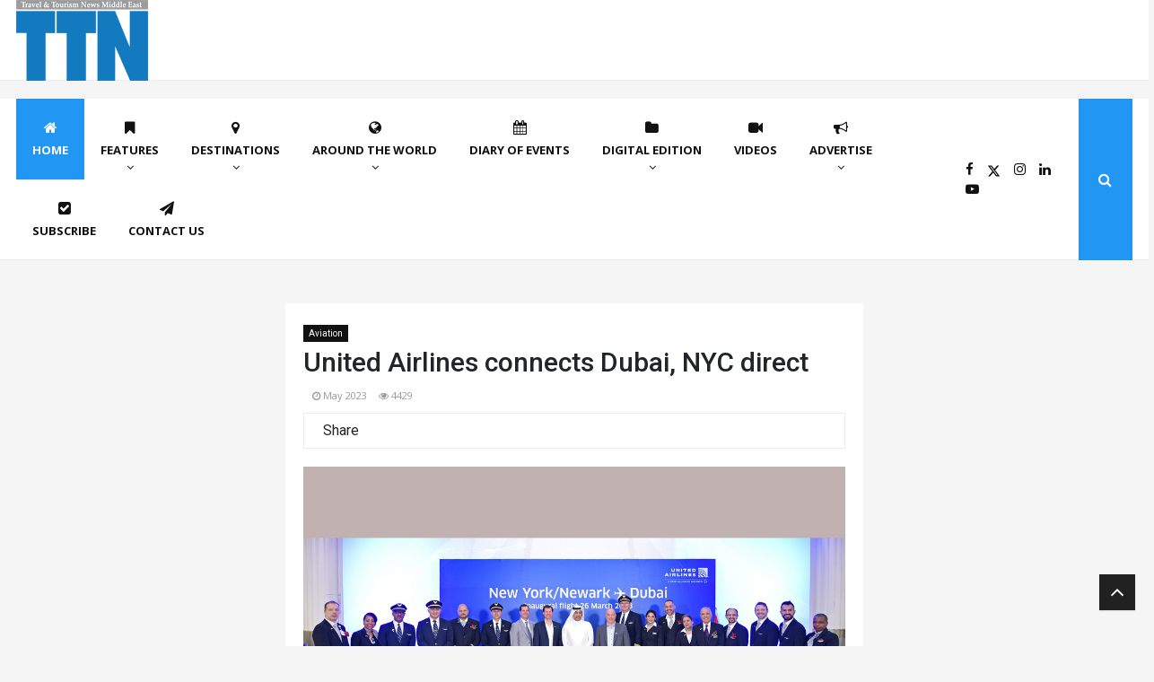

--- FILE ---
content_type: text/html; charset=utf-8
request_url: https://www.ttnworldwide.com/Article/346401/-United-Airlines-connects-Dubai,-NYC-direct
body_size: 139748
content:
<!doctype html>
<html lang="en">
<head>

    <!-- Google tag (gtag.js) -->
    <script async src="https://www.googletagmanager.com/gtag/js?id=G-7F0M4DT0NW"></script>
    <script>
        window.dataLayer = window.dataLayer || [];
        function gtag() { dataLayer.push(arguments); }
        gtag('js', new Date());

        gtag('config', 'G-7F0M4DT0NW');
    </script>


    <meta charset="utf-8">
    <meta name="viewport" content="width=device-width, initial-scale=1">
    <title></title>
    <meta content="">
    <meta name="keywords" />
    <meta name="author" content="info@nstramedia.com" />
    <meta name="createdon" content="25-01-2022" />
    <meta property="og:image" content="https://mastercms.alhilalgroup.com/source\TTN\2023\04\30\20230430124951tqw54su5.k2r.jpg" />
    <meta property="og:image:width" content="1024" />
    <meta property="og:image:height" content="512" />

    <!--Favicon-->
    <link rel="icon" href="/assets/img/favicon.png">

    <!--For change native search bar color in mobile-->
    <meta name="apple-mobile-web-app-status-bar-style" content="#2196f3">
    <meta name="theme-color" content="#2196f3">

    <!--Page enabled for Google Search-->
    <meta name="robots" content="index,follow">

    <!--Bootstrap-->
    <link href="/assets/css/bootstrap.min.css" rel="stylesheet">

    <!--Font Awesome -->
    <link href="/assets/css/font-awesome.min.css" rel="stylesheet">

    <!--Owl carousel -->
    <link href="/assets/css/owl.carousel.min.css" rel="stylesheet">
    <link href="/assets/css/owl.theme.default.min.css" rel="stylesheet">

    <!--Google Fonts -->
    <link rel="preconnect" href="https://fonts.googleapis.com">
    <link rel="preconnect" href="https://fonts.gstatic.com" crossorigin>
    <link href="https://fonts.googleapis.com/css2?family=Open+Sans:wght@400;600;700&family=Roboto:wght@400;500;700&display=swap" rel="stylesheet">

    <!--Custom Scrollbar -->
    <link href="/assets/css/jquery.mCustomScrollbar.min.css" rel="stylesheet">

    <!--Accordion menu style -->
    <link href="/assets/css/accordion-menu.css" rel="stylesheet">

    <!--Custom style -->
    <link href="/assets/css/style.css?v=1.18" rel="stylesheet">

    <!--Expanable Ad JS Header Code -->
    <!--Google Analytics Header Code -->
    <script>
        (function (i, s, o, g, r, a, m) {
            i['GoogleAnalyticsObject'] = r; i[r] = i[r] || function () {
                (i[r].q = i[r].q || []).push(arguments)
            }, i[r].l = 1 * new Date(); a = s.createElement(o),
                m = s.getElementsByTagName(o)[0]; a.async = 1; a.src = g; m.parentNode.insertBefore(a, m)
        })(window, document, 'script', 'https://www.google-analytics.com/analytics.js', 'ga');

        ga('create', 'UA-23730544-1', 'auto');
        ga('send', 'pageview');

    </script>

    <!-- BEGIN ADVERTSERVE CODE BLOCK -->
    <script type="text/javascript">
        var _avp = _avp || [];
        (function () {
            var s = document.createElement('script');
            s.type = 'text/javascript'; s.async = true; s.src = 'https://tradearabia2.advertserve.com/advertpro/js/libcode3.js';
            var x = document.getElementsByTagName('script')[0];
            x.parentNode.insertBefore(s, x);
        })();
    </script>
    <!-- END ADVERTSERVE CODE BLOCK -->
    <script src="/Scripts/jquery-1.11.0.min.js"></script>
    <script src="/Scripts/jcarousellite_1.0.1.min.js"></script>
    <script src="/Scripts/jquery.cycle.all.min.js"></script>

    <!--====== sharethis ======-->
    <script type='text/javascript' src='https://platform-api.sharethis.com/js/sharethis.js#property=64b54d5dd23b930012608fe2&product=sop' async='async'></script>
</head>
<body>

<!-- BEGIN ADVERTSERVE CODE BLOCK -->
<script type="text/javascript">
var _avp = _avp || [];
_avp.push({ alias: '/advertpro', type: 'pagepeel', zid: 659, pid: 0, secure: 'true' });
</script>
<!-- END ADVERTSERVE CODE BLOCK -->
    <header class="header m-0 p-0">

        <!--Top Header Start-->
        <div class="head tophead mb-20 bg-white d-none d-xl-block">
            <div class="container">
                <div class="d-flex align-items-center justify-content-between">
                    <a href="https://ttnonline.com/" class="me-5">
                        
                         <img width="147" height="90" src="/assets/img/TTNLogo.png" alt="TTN">
                    </a>
                    <div class="ad">
                        

                        <!-- BEGIN ADVERTSERVE CODE BLOCK -->
<script type="text/javascript">
var _avp = _avp || [];
(function() {
  var s = document.createElement('script');
  s.type = 'text/javascript'; s.async = true; s.src = 'https://tradearabia2.advertserve.com/advertpro/js/libcode3.js';
  var x = document.getElementsByTagName('script')[0];
  x.parentNode.insertBefore(s, x);
})();
</script>
<!-- END ADVERTSERVE CODE BLOCK -->
<!-- BEGIN ADVERTSERVE CODE BLOCK -->
<div data-tagid="avp_zid_177">
<script type="text/javascript">
var _avp = _avp || [];
_avp.push({ tagid: 'avp_zid_177', alias: '/advertpro', type: 'banner', zid: 177, pid: 0, iframe: true, width: 728, height: 90, refresh: 10, refresh_limit: 60, secure: true });
</script>
</div>
<!-- END ADVERTSERVE CODE BLOCK -->


                    </div>
                </div>
            </div>
        </div>
        <!--Top Header End-->
        <!--Mega Menu Start-->
        

            <!--Mega Menu Start-->
<!--Mega Menu Start-->


<!--Mega Menu Start-->
<div class="head bg-white main-menu mb-20 d-none d-xl-block">
    <div class="container">
        <div class="d-flex justify-content-between position-relative">

            <nav class="main-navigation">
                <ul class="menu">
                    <li class="menu-item current-menu-item"><a href="https://ttnonline.com/"><i class="fa fa-home"></i> Home</a></li>
                    <li class="menu-item menu-item-has-children mega-menu left-category">
                        <a href="#"><i class="fa fa-bookmark"></i> Features</a>
                        <ul class="sub-menu">
                            <li class="sub-menu-item">
                                <div class="megamenu">
                                    <div class="categories nav tablist" role="tablist" data-toggle="tab-hover">

                                                <a class="mega-cat-child tablinks active" href="/Feature/Cover-Page/2790" onmouseover="openCity(event, 'Cover Page')"><span>Cover Page</span></a>
                                                <a class="mega-cat-child tablinks" href="/Feature/In-focus/2778" onmouseover="openCity(event, 'In focus')"><span>In focus</span></a>
                                                <a class="mega-cat-child tablinks" href="/Feature/Advertorial/2721" onmouseover="openCity(event, 'Advertorial')"><span>Advertorial</span></a>
                                                <a class="mega-cat-child tablinks" href="/Feature/Cruising/2775" onmouseover="openCity(event, 'Cruising')"><span>Cruising</span></a>
                                                <a class="mega-cat-child tablinks" href="/Feature/Fast-Forward/3977" onmouseover="openCity(event, 'Fast Forward')"><span>Fast Forward</span></a>
                                                <a class="mega-cat-child tablinks" href="/Feature/Tools--Tech/3060" onmouseover="openCity(event, 'Tools &amp; Tech')"><span>Tools &amp; Tech</span></a>
                                                <a class="mega-cat-child tablinks" href="/Feature/Destination-Reports/2759" onmouseover="openCity(event, 'Destination Reports')"><span>Destination Reports</span></a>
                                                <a class="mega-cat-child tablinks" href="/Feature/Hotels/2668" onmouseover="openCity(event, 'Hotels')"><span>Hotels</span></a>
                                                <a class="mega-cat-child tablinks" href="/Feature/Aviation/2681" onmouseover="openCity(event, 'Aviation')"><span>Aviation</span></a>
                                                <a class="mega-cat-child tablinks" href="/Feature/-News/3957" onmouseover="openCity(event, ' News')"><span> News</span></a>
                                                <a class="mega-cat-child tablinks" href="/Feature/People---Speaking-Out/2753" onmouseover="openCity(event, 'People - Speaking Out')"><span>People - Speaking Out</span></a>
                                        

                                        <!--<a class="mega-cat-child tablinks" href="/Feature/People--Places/2995" onmouseover="openCity(event, 'People &amp; Places')"><span>People &amp; Places</span></a>-->
                                        <a class="mega-cat-child tablinks" href="/FeaturePeoplePlaces" onmouseover="openCity(event, 'People &amp; Places')"><span>People &amp; Places</span></a>


                                    </div>
                                    <div class="content-megamenu">
                                        <div class="tab-content ">

                                                <div class="w-100 float-start tabcontent active" id="Cover Page" style="display: block;">


                                                            <!--Repeater: Post Column Start-->
                                                            <div class="post post-style2 post-thumb mb-20">
                                                                <div class="postimg lazyload" data-bgset="https://mastercms.alhilalgroup.com/source//TTN//2025//12//30//20251230154655hkhugn2o.ezz.jpg">
                                                                    <a class="post-category-name" href="#" title="#">Cover Page</a>
                                                                    <a href="/Article/391562/Pilgrimage-plus" class="link"></a>
                                                                </div>
                                                                <div class="post-footer">
                                                                    <h3 class="post-title"><a href="/Article/391562/Pilgrimage-plus">Pilgrimage plus</a></h3>
                                                                </div>
                                                            </div>
                                                            <!--Repeater: Post Column End-->
                                                            <!--Repeater: Post Column Start-->
                                                            <div class="post post-style2 post-thumb mb-20">
                                                                <div class="postimg lazyload" data-bgset="https://mastercms.alhilalgroup.com/source//TTN//2025//12//30//20251230154809onfi1xsv.ndl.jpg">
                                                                    <a class="post-category-name" href="#" title="#">Cover Page</a>
                                                                    <a href="/Article/391562/Pilgrimage-plus" class="link"></a>
                                                                </div>
                                                                <div class="post-footer">
                                                                    <h3 class="post-title"><a href="/Article/391562/Pilgrimage-plus">Pilgrimage plus</a></h3>
                                                                </div>
                                                            </div>
                                                            <!--Repeater: Post Column End-->
                                                </div>
                                                <div class="w-100 float-start tabcontent " id="In focus" style="">


                                                            <!--Repeater: Post Column Start-->
                                                            <div class="post post-style2 post-thumb mb-20">
                                                                <div class="postimg lazyload" data-bgset="https://mastercms.alhilalgroup.com/source//TTN//2025//12//30//20251230155238jjjp2sk3.004.jpg">
                                                                    <a class="post-category-name" href="#" title="#">In focus</a>
                                                                    <a href="/Article/391563/Azerbaijan-welcomes-GCC-winter-tourists-" class="link"></a>
                                                                </div>
                                                                <div class="post-footer">
                                                                    <h3 class="post-title"><a href="/Article/391563/Azerbaijan-welcomes-GCC-winter-tourists-">Azerbaijan welcomes GCC winter tourists </a></h3>
                                                                </div>
                                                            </div>
                                                            <!--Repeater: Post Column End-->
                                                            <!--Repeater: Post Column Start-->
                                                            <div class="post post-style2 post-thumb mb-20">
                                                                <div class="postimg lazyload" data-bgset="https://mastercms.alhilalgroup.com/source//TTN//2025//12//30//20251230155238yohb2znu.kh1.jpg">
                                                                    <a class="post-category-name" href="#" title="#">In focus</a>
                                                                    <a href="/Article/391563/Azerbaijan-welcomes-GCC-winter-tourists-" class="link"></a>
                                                                </div>
                                                                <div class="post-footer">
                                                                    <h3 class="post-title"><a href="/Article/391563/Azerbaijan-welcomes-GCC-winter-tourists-">Azerbaijan welcomes GCC winter tourists </a></h3>
                                                                </div>
                                                            </div>
                                                            <!--Repeater: Post Column End-->
                                                            <!--Repeater: Post Column Start-->
                                                            <div class="post post-style2 post-thumb mb-20">
                                                                <div class="postimg lazyload" data-bgset="https://mastercms.alhilalgroup.com/source//TTN//2025//12//30//20251230155419vizttmxz.isy.jpg">
                                                                    <a class="post-category-name" href="#" title="#">In focus</a>
                                                                    <a href="/Article/391564/ILTM-Cannes-grows-12pc--" class="link"></a>
                                                                </div>
                                                                <div class="post-footer">
                                                                    <h3 class="post-title"><a href="/Article/391564/ILTM-Cannes-grows-12pc--">ILTM Cannes grows 12pc  </a></h3>
                                                                </div>
                                                            </div>
                                                            <!--Repeater: Post Column End-->
                                                </div>
                                                <div class="w-100 float-start tabcontent " id="Advertorial" style="">


                                                            <!--Repeater: Post Column Start-->
                                                            <div class="post post-style2 post-thumb mb-20">
                                                                <div class="postimg lazyload" data-bgset="https://mastercms.alhilalgroup.com/source//TTN//2025//12//30//20251230155918xarjzg4b.lv4.jpg">
                                                                    <a class="post-category-name" href="#" title="#">Advertorial</a>
                                                                    <a href="/Article/391565/-Abu-Dhabi-Open-for-culture,-connection,-and-celebration-this-Ramadan-2026" class="link"></a>
                                                                </div>
                                                                <div class="post-footer">
                                                                    <h3 class="post-title"><a href="/Article/391565/-Abu-Dhabi-Open-for-culture,-connection,-and-celebration-this-Ramadan-2026"> Abu Dhabi: Open for culture, connection, and celebration this Ramadan 2026</a></h3>
                                                                </div>
                                                            </div>
                                                            <!--Repeater: Post Column End-->
                                                            <!--Repeater: Post Column Start-->
                                                            <div class="post post-style2 post-thumb mb-20">
                                                                <div class="postimg lazyload" data-bgset="https://mastercms.alhilalgroup.com/source//TTN//2025//12//30//202512301559182ivlltws.xaj.jpg">
                                                                    <a class="post-category-name" href="#" title="#">Advertorial</a>
                                                                    <a href="/Article/391565/-Abu-Dhabi-Open-for-culture,-connection,-and-celebration-this-Ramadan-2026" class="link"></a>
                                                                </div>
                                                                <div class="post-footer">
                                                                    <h3 class="post-title"><a href="/Article/391565/-Abu-Dhabi-Open-for-culture,-connection,-and-celebration-this-Ramadan-2026"> Abu Dhabi: Open for culture, connection, and celebration this Ramadan 2026</a></h3>
                                                                </div>
                                                            </div>
                                                            <!--Repeater: Post Column End-->
                                                            <!--Repeater: Post Column Start-->
                                                            <div class="post post-style2 post-thumb mb-20">
                                                                <div class="postimg lazyload" data-bgset="https://mastercms.alhilalgroup.com/source//TTN//2025//12//30//20251230160410skjmobqa.yzv.jpg">
                                                                    <a class="post-category-name" href="#" title="#">Advertorial</a>
                                                                    <a href="/Article/391565/-Abu-Dhabi-Open-for-culture,-connection,-and-celebration-this-Ramadan-2026" class="link"></a>
                                                                </div>
                                                                <div class="post-footer">
                                                                    <h3 class="post-title"><a href="/Article/391565/-Abu-Dhabi-Open-for-culture,-connection,-and-celebration-this-Ramadan-2026"> Abu Dhabi: Open for culture, connection, and celebration this Ramadan 2026</a></h3>
                                                                </div>
                                                            </div>
                                                            <!--Repeater: Post Column End-->
                                                            <!--Repeater: Post Column Start-->
                                                            <div class="post post-style2 post-thumb mb-20">
                                                                <div class="postimg lazyload" data-bgset="https://mastercms.alhilalgroup.com/source//TTN//2025//12//30//20251230160410ljoyww3k.4z2.jpg">
                                                                    <a class="post-category-name" href="#" title="#">Advertorial</a>
                                                                    <a href="/Article/391565/-Abu-Dhabi-Open-for-culture,-connection,-and-celebration-this-Ramadan-2026" class="link"></a>
                                                                </div>
                                                                <div class="post-footer">
                                                                    <h3 class="post-title"><a href="/Article/391565/-Abu-Dhabi-Open-for-culture,-connection,-and-celebration-this-Ramadan-2026"> Abu Dhabi: Open for culture, connection, and celebration this Ramadan 2026</a></h3>
                                                                </div>
                                                            </div>
                                                            <!--Repeater: Post Column End-->
                                                            <!--Repeater: Post Column Start-->
                                                            <div class="post post-style2 post-thumb mb-20">
                                                                <div class="postimg lazyload" data-bgset="https://mastercms.alhilalgroup.com/source//TTN//2025//12//30//20251230160443phhjh3hg.bcm.jpg">
                                                                    <a class="post-category-name" href="#" title="#">Advertorial</a>
                                                                    <a href="/Article/391565/-Abu-Dhabi-Open-for-culture,-connection,-and-celebration-this-Ramadan-2026" class="link"></a>
                                                                </div>
                                                                <div class="post-footer">
                                                                    <h3 class="post-title"><a href="/Article/391565/-Abu-Dhabi-Open-for-culture,-connection,-and-celebration-this-Ramadan-2026"> Abu Dhabi: Open for culture, connection, and celebration this Ramadan 2026</a></h3>
                                                                </div>
                                                            </div>
                                                            <!--Repeater: Post Column End-->
                                                            <!--Repeater: Post Column Start-->
                                                            <div class="post post-style2 post-thumb mb-20">
                                                                <div class="postimg lazyload" data-bgset="https://mastercms.alhilalgroup.com/source//TTN//2025//12//30//20251230160443vmihrcbh.xsx.jpg">
                                                                    <a class="post-category-name" href="#" title="#">Advertorial</a>
                                                                    <a href="/Article/391565/-Abu-Dhabi-Open-for-culture,-connection,-and-celebration-this-Ramadan-2026" class="link"></a>
                                                                </div>
                                                                <div class="post-footer">
                                                                    <h3 class="post-title"><a href="/Article/391565/-Abu-Dhabi-Open-for-culture,-connection,-and-celebration-this-Ramadan-2026"> Abu Dhabi: Open for culture, connection, and celebration this Ramadan 2026</a></h3>
                                                                </div>
                                                            </div>
                                                            <!--Repeater: Post Column End-->
                                                            <!--Repeater: Post Column Start-->
                                                            <div class="post post-style2 post-thumb mb-20">
                                                                <div class="postimg lazyload" data-bgset="https://mastercms.alhilalgroup.com/source//TTN//2025//12//30//202512301605202kkiqien.r0a.jpg">
                                                                    <a class="post-category-name" href="#" title="#">Advertorial</a>
                                                                    <a href="/Article/391565/-Abu-Dhabi-Open-for-culture,-connection,-and-celebration-this-Ramadan-2026" class="link"></a>
                                                                </div>
                                                                <div class="post-footer">
                                                                    <h3 class="post-title"><a href="/Article/391565/-Abu-Dhabi-Open-for-culture,-connection,-and-celebration-this-Ramadan-2026"> Abu Dhabi: Open for culture, connection, and celebration this Ramadan 2026</a></h3>
                                                                </div>
                                                            </div>
                                                            <!--Repeater: Post Column End-->
                                                </div>
                                                <div class="w-100 float-start tabcontent " id="Cruising" style="">


                                                            <!--Repeater: Post Column Start-->
                                                            <div class="post post-style2 post-thumb mb-20">
                                                                <div class="postimg lazyload" data-bgset="https://mastercms.alhilalgroup.com/source//TTN//2025//12//30//20251230160910ls4xdyk5.hev.jpg">
                                                                    <a class="post-category-name" href="#" title="#">Cruising</a>
                                                                    <a href="/Article/391566/Making-waves-jointly" class="link"></a>
                                                                </div>
                                                                <div class="post-footer">
                                                                    <h3 class="post-title"><a href="/Article/391566/Making-waves-jointly">Making waves jointly</a></h3>
                                                                </div>
                                                            </div>
                                                            <!--Repeater: Post Column End-->
                                                            <!--Repeater: Post Column Start-->
                                                            <div class="post post-style2 post-thumb mb-20">
                                                                <div class="postimg lazyload" data-bgset="https://mastercms.alhilalgroup.com/source//TTN//2025//12//30//20251230161027wcks5kxo.dwj.jpg">
                                                                    <a class="post-category-name" href="#" title="#">Cruising</a>
                                                                    <a href="/Article/391567/-Jumeirah-enters-luxury-yachting-with-Maltese-Falcon" class="link"></a>
                                                                </div>
                                                                <div class="post-footer">
                                                                    <h3 class="post-title"><a href="/Article/391567/-Jumeirah-enters-luxury-yachting-with-Maltese-Falcon"> Jumeirah enters luxury yachting with Maltese Falcon</a></h3>
                                                                </div>
                                                            </div>
                                                            <!--Repeater: Post Column End-->
                                                            <!--Repeater: Post Column Start-->
                                                            <div class="post post-style2 post-thumb mb-20">
                                                                <div class="postimg lazyload" data-bgset="https://mastercms.alhilalgroup.com/source//TTN//2025//12//30//20251230161337hesptydp.ogi.jpg">
                                                                    <a class="post-category-name" href="#" title="#">Cruising</a>
                                                                    <a href="/Article/391568/-Hilton-teams-up-with-Explora-Journeys" class="link"></a>
                                                                </div>
                                                                <div class="post-footer">
                                                                    <h3 class="post-title"><a href="/Article/391568/-Hilton-teams-up-with-Explora-Journeys"> Hilton teams up with Explora Journeys</a></h3>
                                                                </div>
                                                            </div>
                                                            <!--Repeater: Post Column End-->
                                                            <!--Repeater: Post Column Start-->
                                                            <div class="post post-style2 post-thumb mb-20">
                                                                <div class="postimg lazyload" data-bgset="https://mastercms.alhilalgroup.com/source//TTN//2025//12//30//20251230161625c0q1cfv1.wef.jpg">
                                                                    <a class="post-category-name" href="#" title="#">Cruising</a>
                                                                    <a href="/Article/391569/-Four-Seasons-yacht-advances-toward-inaugural-season" class="link"></a>
                                                                </div>
                                                                <div class="post-footer">
                                                                    <h3 class="post-title"><a href="/Article/391569/-Four-Seasons-yacht-advances-toward-inaugural-season"> Four Seasons yacht advances toward inaugural season</a></h3>
                                                                </div>
                                                            </div>
                                                            <!--Repeater: Post Column End-->
                                                            <!--Repeater: Post Column Start-->
                                                            <div class="post post-style2 post-thumb mb-20">
                                                                <div class="postimg lazyload" data-bgset="https://mastercms.alhilalgroup.com/source//TTN//2025//12//30//20251230161744lgoildiv.5gp.jpg">
                                                                    <a class="post-category-name" href="#" title="#">Cruising</a>
                                                                    <a href="/Article/391570/-Norwegian-Cruise-Line-unveils-winter-2027/28-sailings" class="link"></a>
                                                                </div>
                                                                <div class="post-footer">
                                                                    <h3 class="post-title"><a href="/Article/391570/-Norwegian-Cruise-Line-unveils-winter-2027/28-sailings"> Norwegian Cruise Line unveils winter 2027/28 sailings</a></h3>
                                                                </div>
                                                            </div>
                                                            <!--Repeater: Post Column End-->
                                                            <!--Repeater: Post Column Start-->
                                                            <div class="post post-style2 post-thumb mb-20">
                                                                <div class="postimg lazyload" data-bgset="https://mastercms.alhilalgroup.com/source//TTN//2025//12//30//20251230161942nddb1fjd.ibs.jpg">
                                                                    <a class="post-category-name" href="#" title="#">Cruising</a>
                                                                    <a href="/Article/391571/-Cruise-Saudi-is-driving-change-in-Arabian-waters" class="link"></a>
                                                                </div>
                                                                <div class="post-footer">
                                                                    <h3 class="post-title"><a href="/Article/391571/-Cruise-Saudi-is-driving-change-in-Arabian-waters"> Cruise Saudi is driving change in Arabian waters</a></h3>
                                                                </div>
                                                            </div>
                                                            <!--Repeater: Post Column End-->
                                                            <!--Repeater: Post Column Start-->
                                                            <div class="post post-style2 post-thumb mb-20">
                                                                <div class="postimg lazyload" data-bgset="https://mastercms.alhilalgroup.com/source//TTN//2025//12//30//20251230161942nt3nd0ge.ejp.jpg">
                                                                    <a class="post-category-name" href="#" title="#">Cruising</a>
                                                                    <a href="/Article/391571/-Cruise-Saudi-is-driving-change-in-Arabian-waters" class="link"></a>
                                                                </div>
                                                                <div class="post-footer">
                                                                    <h3 class="post-title"><a href="/Article/391571/-Cruise-Saudi-is-driving-change-in-Arabian-waters"> Cruise Saudi is driving change in Arabian waters</a></h3>
                                                                </div>
                                                            </div>
                                                            <!--Repeater: Post Column End-->
                                                            <!--Repeater: Post Column Start-->
                                                            <div class="post post-style2 post-thumb mb-20">
                                                                <div class="postimg lazyload" data-bgset="https://mastercms.alhilalgroup.com/source//TTN//2025//12//30//20251230162028wf0ldqdv.1wq.jpg">
                                                                    <a class="post-category-name" href="#" title="#">Cruising</a>
                                                                    <a href="/Article/391572/-American-Cruise-Lines-wins-record-23-awards" class="link"></a>
                                                                </div>
                                                                <div class="post-footer">
                                                                    <h3 class="post-title"><a href="/Article/391572/-American-Cruise-Lines-wins-record-23-awards"> American Cruise Lines wins record 23 awards</a></h3>
                                                                </div>
                                                            </div>
                                                            <!--Repeater: Post Column End-->
                                                            <!--Repeater: Post Column Start-->
                                                            <div class="post post-style2 post-thumb mb-20">
                                                                <div class="postimg lazyload" data-bgset="https://mastercms.alhilalgroup.com/source//TTN//2025//12//31//20251231145847diirmwzz.4of.jpg">
                                                                    <a class="post-category-name" href="#" title="#">Cruising</a>
                                                                    <a href="/Article/391573/-Next-gen-wealth,-boutique-yachts-reshape-luxury-cruising" class="link"></a>
                                                                </div>
                                                                <div class="post-footer">
                                                                    <h3 class="post-title"><a href="/Article/391573/-Next-gen-wealth,-boutique-yachts-reshape-luxury-cruising"> Next gen wealth, boutique yachts reshape luxury cruising</a></h3>
                                                                </div>
                                                            </div>
                                                            <!--Repeater: Post Column End-->
                                                            <!--Repeater: Post Column Start-->
                                                            <div class="post post-style2 post-thumb mb-20">
                                                                <div class="postimg lazyload" data-bgset="https://mastercms.alhilalgroup.com/source//TTN//2026//01//07//20260107094152aqhiyazr.nrw.jpg">
                                                                    <a class="post-category-name" href="#" title="#">Cruising</a>
                                                                    <a href="/Article/391753/Quark-Expeditions-launches-contest-for-travel-advisors" class="link"></a>
                                                                </div>
                                                                <div class="post-footer">
                                                                    <h3 class="post-title"><a href="/Article/391753/Quark-Expeditions-launches-contest-for-travel-advisors">Quark Expeditions launches contest for travel advisors</a></h3>
                                                                </div>
                                                            </div>
                                                            <!--Repeater: Post Column End-->
                                                </div>
                                                <div class="w-100 float-start tabcontent " id="Fast Forward" style="">


                                                            <!--Repeater: Post Column Start-->
                                                            <div class="post post-style2 post-thumb mb-20">
                                                                <div class="postimg lazyload" data-bgset="https://mastercms.alhilalgroup.com/source//TTN//2025//12//30//20251230162542gl2wjqpn.d2s.jpg">
                                                                    <a class="post-category-name" href="#" title="#">Fast Forward</a>
                                                                    <a href="/Article/391574/HSMAI-breaks-records-at-strategy-conference-" class="link"></a>
                                                                </div>
                                                                <div class="post-footer">
                                                                    <h3 class="post-title"><a href="/Article/391574/HSMAI-breaks-records-at-strategy-conference-">HSMAI breaks records at strategy conference </a></h3>
                                                                </div>
                                                            </div>
                                                            <!--Repeater: Post Column End-->
                                                            <!--Repeater: Post Column Start-->
                                                            <div class="post post-style2 post-thumb mb-20">
                                                                <div class="postimg lazyload" data-bgset="https://mastercms.alhilalgroup.com/source//TTN//2025//12//30//202512301625421uslfgmi.tke.jpg">
                                                                    <a class="post-category-name" href="#" title="#">Fast Forward</a>
                                                                    <a href="/Article/391574/HSMAI-breaks-records-at-strategy-conference-" class="link"></a>
                                                                </div>
                                                                <div class="post-footer">
                                                                    <h3 class="post-title"><a href="/Article/391574/HSMAI-breaks-records-at-strategy-conference-">HSMAI breaks records at strategy conference </a></h3>
                                                                </div>
                                                            </div>
                                                            <!--Repeater: Post Column End-->
                                                            <!--Repeater: Post Column Start-->
                                                            <div class="post post-style2 post-thumb mb-20">
                                                                <div class="postimg lazyload" data-bgset="https://mastercms.alhilalgroup.com/source//TTN//2025//12//30//202512301632254wk4uqug.xax.jpg">
                                                                    <a class="post-category-name" href="#" title="#">Fast Forward</a>
                                                                    <a href="/Article/391576/-RateGain’s-AI-bet-on-the-Middle-East" class="link"></a>
                                                                </div>
                                                                <div class="post-footer">
                                                                    <h3 class="post-title"><a href="/Article/391576/-RateGain’s-AI-bet-on-the-Middle-East"> RateGain’s AI bet on the Middle East</a></h3>
                                                                </div>
                                                            </div>
                                                            <!--Repeater: Post Column End-->
                                                            <!--Repeater: Post Column Start-->
                                                            <div class="post post-style2 post-thumb mb-20">
                                                                <div class="postimg lazyload" data-bgset="https://mastercms.alhilalgroup.com/source//TTN//2025//12//30//20251230163358npwc5fms.dh5.jpg">
                                                                    <a class="post-category-name" href="#" title="#">Fast Forward</a>
                                                                    <a href="/Article/391577/-Accor-unveils-global-Pullman-transformation-" class="link"></a>
                                                                </div>
                                                                <div class="post-footer">
                                                                    <h3 class="post-title"><a href="/Article/391577/-Accor-unveils-global-Pullman-transformation-"> Accor unveils global Pullman transformation </a></h3>
                                                                </div>
                                                            </div>
                                                            <!--Repeater: Post Column End-->
                                                            <!--Repeater: Post Column Start-->
                                                            <div class="post post-style2 post-thumb mb-20">
                                                                <div class="postimg lazyload" data-bgset="https://mastercms.alhilalgroup.com/source//TTN//2025//12//30//20251230163358be1ee0ez.omw.jpg">
                                                                    <a class="post-category-name" href="#" title="#">Fast Forward</a>
                                                                    <a href="/Article/391577/-Accor-unveils-global-Pullman-transformation-" class="link"></a>
                                                                </div>
                                                                <div class="post-footer">
                                                                    <h3 class="post-title"><a href="/Article/391577/-Accor-unveils-global-Pullman-transformation-"> Accor unveils global Pullman transformation </a></h3>
                                                                </div>
                                                            </div>
                                                            <!--Repeater: Post Column End-->
                                                            <!--Repeater: Post Column Start-->
                                                            <div class="post post-style2 post-thumb mb-20">
                                                                <div class="postimg lazyload" data-bgset="https://mastercms.alhilalgroup.com/source//TTN//2025//12//30//20251230164657imxjhskc.fry.jpg">
                                                                    <a class="post-category-name" href="#" title="#">Fast Forward</a>
                                                                    <a href="/Article/391579/-H-World-hints-regional-debut-of-MAXX-and-House-of-Beats" class="link"></a>
                                                                </div>
                                                                <div class="post-footer">
                                                                    <h3 class="post-title"><a href="/Article/391579/-H-World-hints-regional-debut-of-MAXX-and-House-of-Beats"> H World hints regional debut of MAXX and House of Beats</a></h3>
                                                                </div>
                                                            </div>
                                                            <!--Repeater: Post Column End-->
                                                            <!--Repeater: Post Column Start-->
                                                            <div class="post post-style2 post-thumb mb-20">
                                                                <div class="postimg lazyload" data-bgset="https://mastercms.alhilalgroup.com/source//TTN//2025//12//30//20251230164858oecdzdg4.ty1.jpg">
                                                                    <a class="post-category-name" href="#" title="#">Fast Forward</a>
                                                                    <a href="/Article/391580/-The-First-Group-Hospitality-expands-to-Europe" class="link"></a>
                                                                </div>
                                                                <div class="post-footer">
                                                                    <h3 class="post-title"><a href="/Article/391580/-The-First-Group-Hospitality-expands-to-Europe"> The First Group Hospitality expands to Europe</a></h3>
                                                                </div>
                                                            </div>
                                                            <!--Repeater: Post Column End-->
                                                </div>
                                                <div class="w-100 float-start tabcontent " id="Tools &amp; Tech" style="">


                                                            <!--Repeater: Post Column Start-->
                                                            <div class="post post-style2 post-thumb mb-20">
                                                                <div class="postimg lazyload" data-bgset="https://mastercms.alhilalgroup.com/source//TTN//2025//12//30//20251230165123ia3ctbd3.vch.jpg">
                                                                    <a class="post-category-name" href="#" title="#">Tools &amp; Tech</a>
                                                                    <a href="/Article/391581/-TBOCOM-shines-at-World-Travel-Tech-Awards" class="link"></a>
                                                                </div>
                                                                <div class="post-footer">
                                                                    <h3 class="post-title"><a href="/Article/391581/-TBOCOM-shines-at-World-Travel-Tech-Awards"> TBO.COM shines at World Travel Tech Awards</a></h3>
                                                                </div>
                                                            </div>
                                                            <!--Repeater: Post Column End-->
                                                            <!--Repeater: Post Column Start-->
                                                            <div class="post post-style2 post-thumb mb-20">
                                                                <div class="postimg lazyload" data-bgset="https://mastercms.alhilalgroup.com/source//TTN//2025//12//30//20251230165123hyy3ufbv.ltn.jpg">
                                                                    <a class="post-category-name" href="#" title="#">Tools &amp; Tech</a>
                                                                    <a href="/Article/391581/-TBOCOM-shines-at-World-Travel-Tech-Awards" class="link"></a>
                                                                </div>
                                                                <div class="post-footer">
                                                                    <h3 class="post-title"><a href="/Article/391581/-TBOCOM-shines-at-World-Travel-Tech-Awards"> TBO.COM shines at World Travel Tech Awards</a></h3>
                                                                </div>
                                                            </div>
                                                            <!--Repeater: Post Column End-->
                                                            <!--Repeater: Post Column Start-->
                                                            <div class="post post-style2 post-thumb mb-20">
                                                                <div class="postimg lazyload" data-bgset="https://mastercms.alhilalgroup.com/source//TTN//2025//12//30//20251230165212u5tvgets.occ.jpg">
                                                                    <a class="post-category-name" href="#" title="#">Tools &amp; Tech</a>
                                                                    <a href="/Article/391582/-Bin-Ham-Travel-Group-renews-Amadeus-partnership" class="link"></a>
                                                                </div>
                                                                <div class="post-footer">
                                                                    <h3 class="post-title"><a href="/Article/391582/-Bin-Ham-Travel-Group-renews-Amadeus-partnership"> Bin Ham Travel Group renews Amadeus partnership</a></h3>
                                                                </div>
                                                            </div>
                                                            <!--Repeater: Post Column End-->
                                                            <!--Repeater: Post Column Start-->
                                                            <div class="post post-style2 post-thumb mb-20">
                                                                <div class="postimg lazyload" data-bgset="https://mastercms.alhilalgroup.com/source//TTN//2025//12//30//20251230165258feikiba3.e3x.jpg">
                                                                    <a class="post-category-name" href="#" title="#">Tools &amp; Tech</a>
                                                                    <a href="/Article/391583/-Riyadh-Air,-Huawei-sign-MoU-to-foster-digital-innovation" class="link"></a>
                                                                </div>
                                                                <div class="post-footer">
                                                                    <h3 class="post-title"><a href="/Article/391583/-Riyadh-Air,-Huawei-sign-MoU-to-foster-digital-innovation"> Riyadh Air, Huawei sign MoU to foster digital innovation</a></h3>
                                                                </div>
                                                            </div>
                                                            <!--Repeater: Post Column End-->
                                                </div>
                                                <div class="w-100 float-start tabcontent " id="Destination Reports" style="">


                                                            <!--Repeater: Post Column Start-->
                                                            <div class="post post-style2 post-thumb mb-20">
                                                                <div class="postimg lazyload" data-bgset="https://mastercms.alhilalgroup.com/source//TTN//2025//12//30//20251230165536bmbysddo.ew1.jpg">
                                                                    <a class="post-category-name" href="#" title="#">Destination Reports</a>
                                                                    <a href="/Article/391584/Sabah-bolsters-position-as-sustainable-tourism-hub-" class="link"></a>
                                                                </div>
                                                                <div class="post-footer">
                                                                    <h3 class="post-title"><a href="/Article/391584/Sabah-bolsters-position-as-sustainable-tourism-hub-">Sabah bolsters position as sustainable tourism hub </a></h3>
                                                                </div>
                                                            </div>
                                                            <!--Repeater: Post Column End-->
                                                            <!--Repeater: Post Column Start-->
                                                            <div class="post post-style2 post-thumb mb-20">
                                                                <div class="postimg lazyload" data-bgset="https://mastercms.alhilalgroup.com/source//TTN//2025//12//30//20251230165536iuzvbj1a.bgp.jpg">
                                                                    <a class="post-category-name" href="#" title="#">Destination Reports</a>
                                                                    <a href="/Article/391584/Sabah-bolsters-position-as-sustainable-tourism-hub-" class="link"></a>
                                                                </div>
                                                                <div class="post-footer">
                                                                    <h3 class="post-title"><a href="/Article/391584/Sabah-bolsters-position-as-sustainable-tourism-hub-">Sabah bolsters position as sustainable tourism hub </a></h3>
                                                                </div>
                                                            </div>
                                                            <!--Repeater: Post Column End-->
                                                            <!--Repeater: Post Column Start-->
                                                            <div class="post post-style2 post-thumb mb-20">
                                                                <div class="postimg lazyload" data-bgset="https://mastercms.alhilalgroup.com/source//TTN//2025//12//30//20251230165639dknzbeqt.bak.jpg">
                                                                    <a class="post-category-name" href="#" title="#">Destination Reports</a>
                                                                    <a href="/Article/391585/-Geneva-highlights-watchmaking-at-Dubai-Watch-Week" class="link"></a>
                                                                </div>
                                                                <div class="post-footer">
                                                                    <h3 class="post-title"><a href="/Article/391585/-Geneva-highlights-watchmaking-at-Dubai-Watch-Week"> Geneva highlights watchmaking at Dubai Watch Week</a></h3>
                                                                </div>
                                                            </div>
                                                            <!--Repeater: Post Column End-->
                                                            <!--Repeater: Post Column Start-->
                                                            <div class="post post-style2 post-thumb mb-20">
                                                                <div class="postimg lazyload" data-bgset="https://mastercms.alhilalgroup.com/source//TTN//2025//12//30//20251230165730kzpygbji.g0q.jpg">
                                                                    <a class="post-category-name" href="#" title="#">Destination Reports</a>
                                                                    <a href="/Article/391586/-Six-Flags-Qiddiya-City-opens" class="link"></a>
                                                                </div>
                                                                <div class="post-footer">
                                                                    <h3 class="post-title"><a href="/Article/391586/-Six-Flags-Qiddiya-City-opens"> Six Flags Qiddiya City opens</a></h3>
                                                                </div>
                                                            </div>
                                                            <!--Repeater: Post Column End-->
                                                            <!--Repeater: Post Column Start-->
                                                            <div class="post post-style2 post-thumb mb-20">
                                                                <div class="postimg lazyload" data-bgset="https://mastercms.alhilalgroup.com/source//TTN//2025//12//30//20251230165820ce3onbec.0bx.jpg">
                                                                    <a class="post-category-name" href="#" title="#">Destination Reports</a>
                                                                    <a href="/Article/391587/Kobe-Tourism-showcases-city-highlights" class="link"></a>
                                                                </div>
                                                                <div class="post-footer">
                                                                    <h3 class="post-title"><a href="/Article/391587/Kobe-Tourism-showcases-city-highlights">Kobe Tourism showcases city highlights</a></h3>
                                                                </div>
                                                            </div>
                                                            <!--Repeater: Post Column End-->
                                                </div>
                                                <div class="w-100 float-start tabcontent " id="Hotels" style="">


                                                            <!--Repeater: Post Column Start-->
                                                            <div class="post post-style2 post-thumb mb-20">
                                                                <div class="postimg lazyload" data-bgset="https://mastercms.alhilalgroup.com/source//TTN//2025//12//30//20251230170354sef4s2jh.pcb.jpg">
                                                                    <a class="post-category-name" href="#" title="#">Hotels</a>
                                                                    <a href="/Article/391588/-HERE-unveils-ultra-luxury-private-island-resort-" class="link"></a>
                                                                </div>
                                                                <div class="post-footer">
                                                                    <h3 class="post-title"><a href="/Article/391588/-HERE-unveils-ultra-luxury-private-island-resort-"> .HERE unveils ultra-luxury private island resort </a></h3>
                                                                </div>
                                                            </div>
                                                            <!--Repeater: Post Column End-->
                                                            <!--Repeater: Post Column Start-->
                                                            <div class="post post-style2 post-thumb mb-20">
                                                                <div class="postimg lazyload" data-bgset="https://mastercms.alhilalgroup.com/source//TTN//2025//12//30//20251230170510bjkhedmi.zlg.jpg">
                                                                    <a class="post-category-name" href="#" title="#">Hotels</a>
                                                                    <a href="/Article/391589/Miraval-The-Red-Sea-set-to-open-soon-" class="link"></a>
                                                                </div>
                                                                <div class="post-footer">
                                                                    <h3 class="post-title"><a href="/Article/391589/Miraval-The-Red-Sea-set-to-open-soon-">Miraval The Red Sea set to open soon </a></h3>
                                                                </div>
                                                            </div>
                                                            <!--Repeater: Post Column End-->
                                                            <!--Repeater: Post Column Start-->
                                                            <div class="post post-style2 post-thumb mb-20">
                                                                <div class="postimg lazyload" data-bgset="https://mastercms.alhilalgroup.com/source//TTN//2025//12//30//20251230170647tsuba1dk.mtc.jpg">
                                                                    <a class="post-category-name" href="#" title="#">Hotels</a>
                                                                    <a href="/Article/391590/-Rotana-accelerates-MENAT-growth-" class="link"></a>
                                                                </div>
                                                                <div class="post-footer">
                                                                    <h3 class="post-title"><a href="/Article/391590/-Rotana-accelerates-MENAT-growth-"> Rotana accelerates MENAT growth </a></h3>
                                                                </div>
                                                            </div>
                                                            <!--Repeater: Post Column End-->
                                                            <!--Repeater: Post Column Start-->
                                                            <div class="post post-style2 post-thumb mb-20">
                                                                <div class="postimg lazyload" data-bgset="https://mastercms.alhilalgroup.com/source//TTN//2025//12//30//20251230170745y2iej5ce.mg2.jpg">
                                                                    <a class="post-category-name" href="#" title="#">Hotels</a>
                                                                    <a href="/Article/391591/-In-Brief" class="link"></a>
                                                                </div>
                                                                <div class="post-footer">
                                                                    <h3 class="post-title"><a href="/Article/391591/-In-Brief"> In Brief</a></h3>
                                                                </div>
                                                            </div>
                                                            <!--Repeater: Post Column End-->
                                                </div>
                                                <div class="w-100 float-start tabcontent " id="Aviation" style="">


                                                            <!--Repeater: Post Column Start-->
                                                            <div class="post post-style2 post-thumb mb-20">
                                                                <div class="postimg lazyload" data-bgset="https://mastercms.alhilalgroup.com/source//TTN//2025//12//30//20251230170852loxxss0v.oqd.jpg">
                                                                    <a class="post-category-name" href="#" title="#">Aviation</a>
                                                                    <a href="/Article/391592/-Etihad,-Condor-launch-strategic-partnership" class="link"></a>
                                                                </div>
                                                                <div class="post-footer">
                                                                    <h3 class="post-title"><a href="/Article/391592/-Etihad,-Condor-launch-strategic-partnership"> Etihad, Condor launch strategic partnership</a></h3>
                                                                </div>
                                                            </div>
                                                            <!--Repeater: Post Column End-->
                                                            <!--Repeater: Post Column Start-->
                                                            <div class="post post-style2 post-thumb mb-20">
                                                                <div class="postimg lazyload" data-bgset="https://mastercms.alhilalgroup.com/source//TTN//2025//12//30//20251230171001pxh45gsl.d1e.jpg">
                                                                    <a class="post-category-name" href="#" title="#">Aviation</a>
                                                                    <a href="/Article/391593/Air-Arabia-starts-daily-flights-between-Sharjah-and-Krabi-" class="link"></a>
                                                                </div>
                                                                <div class="post-footer">
                                                                    <h3 class="post-title"><a href="/Article/391593/Air-Arabia-starts-daily-flights-between-Sharjah-and-Krabi-">Air Arabia starts daily flights between Sharjah and Krabi </a></h3>
                                                                </div>
                                                            </div>
                                                            <!--Repeater: Post Column End-->
                                                            <!--Repeater: Post Column Start-->
                                                            <div class="post post-style2 post-thumb mb-20">
                                                                <div class="postimg lazyload" data-bgset="https://mastercms.alhilalgroup.com/source//TTN//2025//12//30//20251230171124blaetayt.y2t.jpg">
                                                                    <a class="post-category-name" href="#" title="#">Aviation</a>
                                                                    <a href="/Article/391594/Air-France-adds-Dubai-Paris-seasonal-flights-" class="link"></a>
                                                                </div>
                                                                <div class="post-footer">
                                                                    <h3 class="post-title"><a href="/Article/391594/Air-France-adds-Dubai-Paris-seasonal-flights-">Air France adds Dubai-Paris seasonal flights </a></h3>
                                                                </div>
                                                            </div>
                                                            <!--Repeater: Post Column End-->
                                                            <!--Repeater: Post Column Start-->
                                                            <div class="post post-style2 post-thumb mb-20">
                                                                <div class="postimg lazyload" data-bgset="https://mastercms.alhilalgroup.com/source//TTN//2025//12//31//202512311503240k5gdypv.dlb.jpg">
                                                                    <a class="post-category-name" href="#" title="#">Aviation</a>
                                                                    <a href="/Article/391595/Oman-Air-announces-Muscat–Singapore-service-" class="link"></a>
                                                                </div>
                                                                <div class="post-footer">
                                                                    <h3 class="post-title"><a href="/Article/391595/Oman-Air-announces-Muscat–Singapore-service-">Oman Air announces Muscat–Singapore service </a></h3>
                                                                </div>
                                                            </div>
                                                            <!--Repeater: Post Column End-->
                                                            <!--Repeater: Post Column Start-->
                                                            <div class="post post-style2 post-thumb mb-20">
                                                                <div class="postimg lazyload" data-bgset="https://mastercms.alhilalgroup.com/source//TTN//2025//12//30//20251230171259toau2zh0.bhx.jpg">
                                                                    <a class="post-category-name" href="#" title="#">Aviation</a>
                                                                    <a href="/Article/391596/In-Brief" class="link"></a>
                                                                </div>
                                                                <div class="post-footer">
                                                                    <h3 class="post-title"><a href="/Article/391596/In-Brief">In Brief</a></h3>
                                                                </div>
                                                            </div>
                                                            <!--Repeater: Post Column End-->
                                                </div>
                                                <div class="w-100 float-start tabcontent " id=" News" style="">


                                                            <!--Repeater: Post Column Start-->
                                                            <div class="post post-style2 post-thumb mb-20">
                                                                <div class="postimg lazyload" data-bgset="https://mastercms.alhilalgroup.com/source//TTN//2025//12//30//20251230171716efrrjnfc.ran.jpg">
                                                                    <a class="post-category-name" href="#" title="#"> News</a>
                                                                    <a href="/Article/391597/Middle-East-leads-agenda-for-global-travel-retail" class="link"></a>
                                                                </div>
                                                                <div class="post-footer">
                                                                    <h3 class="post-title"><a href="/Article/391597/Middle-East-leads-agenda-for-global-travel-retail">Middle East leads agenda for global travel retail</a></h3>
                                                                </div>
                                                            </div>
                                                            <!--Repeater: Post Column End-->
                                                            <!--Repeater: Post Column Start-->
                                                            <div class="post post-style2 post-thumb mb-20">
                                                                <div class="postimg lazyload" data-bgset="https://mastercms.alhilalgroup.com/source//TTN//2025//12//30//2025123017185015fsbdse.rxw.jpg">
                                                                    <a class="post-category-name" href="#" title="#"> News</a>
                                                                    <a href="/Article/391598/-Personalisation-and-purpose-shape-2026-trends-" class="link"></a>
                                                                </div>
                                                                <div class="post-footer">
                                                                    <h3 class="post-title"><a href="/Article/391598/-Personalisation-and-purpose-shape-2026-trends-"> Personalisation and purpose shape 2026 trends </a></h3>
                                                                </div>
                                                            </div>
                                                            <!--Repeater: Post Column End-->
                                                            <!--Repeater: Post Column Start-->
                                                            <div class="post post-style2 post-thumb mb-20">
                                                                <div class="postimg lazyload" data-bgset="https://mastercms.alhilalgroup.com/source//TTN//2025//12//30//20251230171958z2nb1tdt.n5o.jpg">
                                                                    <a class="post-category-name" href="#" title="#"> News</a>
                                                                    <a href="/Article/391599/-The-Luxe-Convergence-to-launch-in-Cannes,-April-2026" class="link"></a>
                                                                </div>
                                                                <div class="post-footer">
                                                                    <h3 class="post-title"><a href="/Article/391599/-The-Luxe-Convergence-to-launch-in-Cannes,-April-2026"> The Luxe Convergence to launch in Cannes, April 2026</a></h3>
                                                                </div>
                                                            </div>
                                                            <!--Repeater: Post Column End-->
                                                </div>
                                                <div class="w-100 float-start tabcontent " id="People - Speaking Out" style="">


                                                            <!--Repeater: Post Column Start-->
                                                            <div class="post post-style2 post-thumb mb-20">
                                                                <div class="postimg lazyload" data-bgset="https://mastercms.alhilalgroup.com/source//TTN//2025//12//30//20251230183915cxwkfy2c.k3j.jpg">
                                                                    <a class="post-category-name" href="#" title="#">People - Speaking Out</a>
                                                                    <a href="/Article/391614/What-today’s-GCC-luxury-travellers-really-want" class="link"></a>
                                                                </div>
                                                                <div class="post-footer">
                                                                    <h3 class="post-title"><a href="/Article/391614/What-today’s-GCC-luxury-travellers-really-want">What today’s GCC luxury travellers really want</a></h3>
                                                                </div>
                                                            </div>
                                                            <!--Repeater: Post Column End-->
                                                </div>
                                            <div class="w-100 float-start tabcontent" id="People &amp; Places"  style="">
                                                        <!--Repeater: Post Column Start-->
                                                        <div class="post post-style2 post-thumb mb-20">
                                                            <div class="postimg lazyload" data-bgset="https://mastercms.alhilalgroup.com/source//TTN//2025//12//30//202512301721460avbu4lf.5q0.jpg">
                                                                <a class="post-category-name" href="#" title="#">People &amp; Places</a>
                                                                <a href="/Article/391600/&lt;strong&gt;Exhibition-World-Bahrain-(EWB)&lt;/strong&gt;-has-receive" class="link"></a>
                                                            </div>
                                                            <div class="post-footer">
                                                                <h3 class="post-title"><a href="/Article/391600/&lt;strong&gt;Exhibition-World-Bahrain-(EWB)&lt;/strong&gt;-has-receive">&lt;strong&gt;Exhibition World Bahrain (EWB)&lt;/strong&gt; has receive ...</a></h3>
                                                            </div>
                                                        </div>
                                                        <!--Repeater: Post Column End-->
                                                        <!--Repeater: Post Column Start-->
                                                        <div class="post post-style2 post-thumb mb-20">
                                                            <div class="postimg lazyload" data-bgset="https://mastercms.alhilalgroup.com/source//TTN//2025//12//30//20251230172212vvz053at.tv1.jpg">
                                                                <a class="post-category-name" href="#" title="#">People &amp; Places</a>
                                                                <a href="/Article/391601/&lt;strong&gt;Dusit-Thani-College&lt;/strong&gt;-has-launched-a-new-pha" class="link"></a>
                                                            </div>
                                                            <div class="post-footer">
                                                                <h3 class="post-title"><a href="/Article/391601/&lt;strong&gt;Dusit-Thani-College&lt;/strong&gt;-has-launched-a-new-pha">&lt;strong&gt;Dusit Thani College&lt;/strong&gt; has launched a new pha ...</a></h3>
                                                            </div>
                                                        </div>
                                                        <!--Repeater: Post Column End-->
                                                        <!--Repeater: Post Column Start-->
                                                        <div class="post post-style2 post-thumb mb-20">
                                                            <div class="postimg lazyload" data-bgset="https://mastercms.alhilalgroup.com/source//TTN//2025//12//30//20251230172456r01tgnkg.wfp.jpg">
                                                                <a class="post-category-name" href="#" title="#">People &amp; Places</a>
                                                                <a href="/Article/391602/&lt;strong&gt;Pop-icon-Katy-Perry-&lt;/strong&gt;headlined-the-final-Em" class="link"></a>
                                                            </div>
                                                            <div class="post-footer">
                                                                <h3 class="post-title"><a href="/Article/391602/&lt;strong&gt;Pop-icon-Katy-Perry-&lt;/strong&gt;headlined-the-final-Em">&lt;strong&gt;Pop icon Katy Perry &lt;/strong&gt;headlined the final Em ...</a></h3>
                                                            </div>
                                                        </div>
                                                        <!--Repeater: Post Column End-->
                                                        <!--Repeater: Post Column Start-->
                                                        <div class="post post-style2 post-thumb mb-20">
                                                            <div class="postimg lazyload" data-bgset="https://mastercms.alhilalgroup.com/source//TTN//2025//12//30//20251230172533wsdrshbn.eud.jpg">
                                                                <a class="post-category-name" href="#" title="#">People &amp; Places</a>
                                                                <a href="/Article/391603/&lt;strong&gt;Oman-Air-&lt;/strong&gt;has-formalised-a-strategic-partne" class="link"></a>
                                                            </div>
                                                            <div class="post-footer">
                                                                <h3 class="post-title"><a href="/Article/391603/&lt;strong&gt;Oman-Air-&lt;/strong&gt;has-formalised-a-strategic-partne">&lt;strong&gt;Oman Air &lt;/strong&gt;has formalised a strategic partne ...</a></h3>
                                                            </div>
                                                        </div>
                                                        <!--Repeater: Post Column End-->
                                                        <!--Repeater: Post Column Start-->
                                                        <div class="post post-style2 post-thumb mb-20">
                                                            <div class="postimg lazyload" data-bgset="https://mastercms.alhilalgroup.com/source//TTN//2025//12//30//202512301726153epuw4o4.3tt.jpg">
                                                                <a class="post-category-name" href="#" title="#">People &amp; Places</a>
                                                                <a href="/Article/391604/&lt;strong&gt;Turkish-Airlines-&lt;/strong&gt;and-South-African-Airways" class="link"></a>
                                                            </div>
                                                            <div class="post-footer">
                                                                <h3 class="post-title"><a href="/Article/391604/&lt;strong&gt;Turkish-Airlines-&lt;/strong&gt;and-South-African-Airways">&lt;strong&gt;Turkish Airlines &lt;/strong&gt;and South African Airways ...</a></h3>
                                                            </div>
                                                        </div>
                                                        <!--Repeater: Post Column End-->
                                                        <!--Repeater: Post Column Start-->
                                                        <div class="post post-style2 post-thumb mb-20">
                                                            <div class="postimg lazyload" data-bgset="https://mastercms.alhilalgroup.com/source//TTN//2025//12//30//20251230172655pyobr2w5.nug.jpg">
                                                                <a class="post-category-name" href="#" title="#">People &amp; Places</a>
                                                                <a href="/Article/391605/&lt;strong&gt;Rocco-Forte-Hotels&lt;/strong&gt;-has-announced-the-openi" class="link"></a>
                                                            </div>
                                                            <div class="post-footer">
                                                                <h3 class="post-title"><a href="/Article/391605/&lt;strong&gt;Rocco-Forte-Hotels&lt;/strong&gt;-has-announced-the-openi">&lt;strong&gt;Rocco Forte Hotels&lt;/strong&gt; has announced the openi ...</a></h3>
                                                            </div>
                                                        </div>
                                                        <!--Repeater: Post Column End-->
                                                        <!--Repeater: Post Column Start-->
                                                        <div class="post post-style2 post-thumb mb-20">
                                                            <div class="postimg lazyload" data-bgset="https://mastercms.alhilalgroup.com/source//TTN//2025//12//30//20251230172740ddnkghre.0os.jpg">
                                                                <a class="post-category-name" href="#" title="#">People &amp; Places</a>
                                                                <a href="/Article/391606/&lt;strong&gt;Shaza-Hotels&lt;/strong&gt;-has-officially-opened-Mysk-Al" class="link"></a>
                                                            </div>
                                                            <div class="post-footer">
                                                                <h3 class="post-title"><a href="/Article/391606/&lt;strong&gt;Shaza-Hotels&lt;/strong&gt;-has-officially-opened-Mysk-Al">&lt;strong&gt;Shaza Hotels&lt;/strong&gt; has officially opened Mysk Al ...</a></h3>
                                                            </div>
                                                        </div>
                                                        <!--Repeater: Post Column End-->
                                                        <!--Repeater: Post Column Start-->
                                                        <div class="post post-style2 post-thumb mb-20">
                                                            <div class="postimg lazyload" data-bgset="https://mastercms.alhilalgroup.com/source//TTN//2025//12//30//20251230172840a4otwlor.ojp.jpg">
                                                                <a class="post-category-name" href="#" title="#">People &amp; Places</a>
                                                                <a href="/Article/391607/&lt;strong&gt;Swiss-Belhotel-International&lt;/strong&gt;-has-announced" class="link"></a>
                                                            </div>
                                                            <div class="post-footer">
                                                                <h3 class="post-title"><a href="/Article/391607/&lt;strong&gt;Swiss-Belhotel-International&lt;/strong&gt;-has-announced">&lt;strong&gt;Swiss-Belhotel International&lt;/strong&gt; has announced ...</a></h3>
                                                            </div>
                                                        </div>
                                                        <!--Repeater: Post Column End-->
                                            </div>

                                        </div>
                                    </div>
                                </div>
                            </li>
                        </ul>
                    </li>
                    
                    <li class="menu-item menu-item-has-children mega-menu">
                        <a href="#"><i class="fa fa-map-marker"></i> Destinations</a>
                        <ul class="sub-menu">
                            <li class="sub-menu-item">
                                <div class="megamenu">
                                        <!--Repeater: Post Column Start-->
                                        <div class="post post-style2 post-thumb pb-20">
                                            <div class="postimg lazyload" data-bgset="https://img.tradearabia.com//source/TA/2026/01/04/TA_20260104102510.jpg">
                                                <a class="post-category-name" href="#" title="#">Destination</a>
                                                <a href="/ArticleMG/331935/Six-Flags-Qiddiya-City-opens?category=Destination " class="link"></a>
                                            </div>
                                            <div class="post-footer">
                                                <h3 class="post-title"><a href="/ArticleMG/331935/Six-Flags-Qiddiya-City-opens">Six Flags Qiddiya City opens</a></h3>
                                                <p class="post-meta">
                                                    
                                                </p>
                                            </div>
                                        </div>
                                        <!--Repeater: Post Column End-->
                                        <!--Repeater: Post Column Start-->
                                        <div class="post post-style2 post-thumb pb-20">
                                            <div class="postimg lazyload" data-bgset="https://img.tradearabia.com//source/2025/10/05/portail7.jpg">
                                                <a class="post-category-name" href="#" title="#">Destination</a>
                                                <a href="/ArticleMG/328833/The-Portail-des-Nations-to-open-in-March-2026?category=Destination " class="link"></a>
                                            </div>
                                            <div class="post-footer">
                                                <h3 class="post-title"><a href="/ArticleMG/328833/The-Portail-des-Nations-to-open-in-March-2026">The Portail des Nations to open in March 2026</a></h3>
                                                <p class="post-meta">
                                                    
                                                </p>
                                            </div>
                                        </div>
                                        <!--Repeater: Post Column End-->
                                        <!--Repeater: Post Column Start-->
                                        <div class="post post-style2 post-thumb pb-20">
                                            <div class="postimg lazyload" data-bgset="https://img.tradearabia.com//source/2025/09/28/edi7.jpg">
                                                <a class="post-category-name" href="#" title="#">Destination</a>
                                                <a href="/ArticleMG/328579/Balmoral’s-guide-to-gothic-Edinburgh?category=Destination " class="link"></a>
                                            </div>
                                            <div class="post-footer">
                                                <h3 class="post-title"><a href="/ArticleMG/328579/Balmoral’s-guide-to-gothic-Edinburgh">Balmoral’s guide to gothic Edinburgh</a></h3>
                                                <p class="post-meta">
                                                    
                                                </p>
                                            </div>
                                        </div>
                                        <!--Repeater: Post Column End-->
                                        <!--Repeater: Post Column Start-->
                                        <div class="post post-style2 post-thumb pb-20">
                                            <div class="postimg lazyload" data-bgset="https://img.tradearabia.com//source/2025/09/22/rhythm7.jpg">
                                                <a class="post-category-name" href="#" title="#">Destination</a>
                                                <a href="/ArticleMG/328433/Georgia-invites-GCC-travellers-to-explore-Europe’s-charm?category=Destination " class="link"></a>
                                            </div>
                                            <div class="post-footer">
                                                <h3 class="post-title"><a href="/ArticleMG/328433/Georgia-invites-GCC-travellers-to-explore-Europe’s-charm">Georgia invites GCC travellers to explore Europe’s charm</a></h3>
                                                <p class="post-meta">
                                                    
                                                </p>
                                            </div>
                                        </div>
                                        <!--Repeater: Post Column End-->
                                        <!--Repeater: Post Column Start-->
                                        <div class="post post-style2 post-thumb pb-20">
                                            <div class="postimg lazyload" data-bgset="https://img.tradearabia.com//source/2025/09/11/tourise7.jpg">
                                                <a class="post-category-name" href="#" title="#">Destination</a>
                                                <a href="/ArticleMG/328408/TOURISE-Awards-unveils-shortlist-of-world-leading-destinations?category=Destination " class="link"></a>
                                            </div>
                                            <div class="post-footer">
                                                <h3 class="post-title"><a href="/ArticleMG/328408/TOURISE-Awards-unveils-shortlist-of-world-leading-destinations">TOURISE Awards unveils shortlist of world-leading destinations</a></h3>
                                                <p class="post-meta">
                                                    
                                                </p>
                                            </div>
                                        </div>
                                        <!--Repeater: Post Column End-->
                                        <!--Repeater: Post Column Start-->
                                        <div class="post post-style2 post-thumb pb-20">
                                            <div class="postimg lazyload" data-bgset="https://img.tradearabia.com//source/2025/09/01/mleiha2.jpg">
                                                <a class="post-category-name" href="#" title="#">Destination</a>
                                                <a href="/ArticleMG/328389/Watch-celestial-wonders-at-Mleiha-National-Park-in-Sharjah?category=Destination " class="link"></a>
                                            </div>
                                            <div class="post-footer">
                                                <h3 class="post-title"><a href="/ArticleMG/328389/Watch-celestial-wonders-at-Mleiha-National-Park-in-Sharjah">Watch celestial wonders at Mleiha National Park in Sharjah</a></h3>
                                                <p class="post-meta">
                                                    
                                                </p>
                                            </div>
                                        </div>
                                        <!--Repeater: Post Column End-->



                                </div>
                            </li>
                        </ul>
                    </li>
                    <li class="menu-item menu-item-has-children mega-menu">
                        <a href="#"><i class="fa fa-globe"></i> Around the World</a>
                        <ul class="sub-menu">
                            <li class="sub-menu-item">
                                <div class="megamenu">
                                        <!--Repeater: Post Column Start-->
                                        <div class="post post-style2 post-thumb pb-20">
                                            <div class="postimg lazyload" data-bgset="https://img.tradearabia.com//source/TA/2026/01/04/TA_20260104125841.jpg">
                                                
                                                <a class="post-category-name" href="#" title="#">Around the World</a>
                                                <a href="/ArticleMG/331943/UK-developers-in-race-for-$27bn-York-Central-scheme" class="link"></a>
                                            </div>
                                            <div class="post-footer">
                                                <h3 class="post-title"><a href="/ArticleMG/331943/UK-developers-in-race-for-$27bn-York-Central-scheme">UK developers in race for $2.7bn York Central scheme</a></h3>
                                                <p class="post-meta">
                                                    
                                                </p>
                                            </div>
                                        </div>
                                        <!--Repeater: Post Column End-->
                                        <!--Repeater: Post Column Start-->
                                        <div class="post post-style2 post-thumb pb-20">
                                            <div class="postimg lazyload" data-bgset="https://img.tradearabia.com//source/TA/2025/12/30/TA_20251230124215.jpg">
                                                
                                                <a class="post-category-name" href="#" title="#">Around the World</a>
                                                <a href="/ArticleMG/331858/Acciona-consortium-snaps-up-$28bn-Brazil-water-project-contract" class="link"></a>
                                            </div>
                                            <div class="post-footer">
                                                <h3 class="post-title"><a href="/ArticleMG/331858/Acciona-consortium-snaps-up-$28bn-Brazil-water-project-contract">Acciona consortium snaps up $2.8bn Brazil water project contract</a></h3>
                                                <p class="post-meta">
                                                    
                                                </p>
                                            </div>
                                        </div>
                                        <!--Repeater: Post Column End-->
                                        <!--Repeater: Post Column Start-->
                                        <div class="post post-style2 post-thumb pb-20">
                                            <div class="postimg lazyload" data-bgset="https://img.tradearabia.com//source/TA/2025/12/28/TA_20251228100614.jpg">
                                                
                                                <a class="post-category-name" href="#" title="#">Around the World</a>
                                                <a href="/ArticleMG/331797/China-announces-opening-of-worlds-longest-expressway-tunnel" class="link"></a>
                                            </div>
                                            <div class="post-footer">
                                                <h3 class="post-title"><a href="/ArticleMG/331797/China-announces-opening-of-worlds-longest-expressway-tunnel">China announces opening of world&#39;s longest expressway tunnel</a></h3>
                                                <p class="post-meta">
                                                    
                                                </p>
                                            </div>
                                        </div>
                                        <!--Repeater: Post Column End-->
                                        <!--Repeater: Post Column Start-->
                                        <div class="post post-style2 post-thumb pb-20">
                                            <div class="postimg lazyload" data-bgset="https://img.tradearabia.com//source/TA/2025/12/24/TA_20251224125358.jpg">
                                                
                                                <a class="post-category-name" href="#" title="#">Around the World</a>
                                                <a href="/ArticleMG/331747/China-Uzbek-Kyrgyz-railway-project-gets-$47bn-funding" class="link"></a>
                                            </div>
                                            <div class="post-footer">
                                                <h3 class="post-title"><a href="/ArticleMG/331747/China-Uzbek-Kyrgyz-railway-project-gets-$47bn-funding">China-Uzbek-Kyrgyz railway project gets $4.7bn funding</a></h3>
                                                <p class="post-meta">
                                                    
                                                </p>
                                            </div>
                                        </div>
                                        <!--Repeater: Post Column End-->
                                        <!--Repeater: Post Column Start-->
                                        <div class="post post-style2 post-thumb pb-20">
                                            <div class="postimg lazyload" data-bgset="https://img.tradearabia.com//source/TA/2025/12/08/TA_20251208103631.jpg">
                                                
                                                <a class="post-category-name" href="#" title="#">Around the World</a>
                                                <a href="/ArticleMG/331220/First-high-resolution-3D-map-of-Earth’s-275bn-buildings-unveiled" class="link"></a>
                                            </div>
                                            <div class="post-footer">
                                                <h3 class="post-title"><a href="/ArticleMG/331220/First-high-resolution-3D-map-of-Earth’s-275bn-buildings-unveiled">First high-resolution 3D map of Earth’s 2.75bn buildings unveiled</a></h3>
                                                <p class="post-meta">
                                                    
                                                </p>
                                            </div>
                                        </div>
                                        <!--Repeater: Post Column End-->
                                        <!--Repeater: Post Column Start-->
                                        <div class="post post-style2 post-thumb pb-20">
                                            <div class="postimg lazyload" data-bgset="https://img.tradearabia.com//source/TA/2025/12/03/TA_20251203172456.jpg">
                                                
                                                <a class="post-category-name" href="#" title="#">Around the World</a>
                                                <a href="/ArticleMG/331089/Sydney-Airport-launches-tender-for-$39bn-framework-programme" class="link"></a>
                                            </div>
                                            <div class="post-footer">
                                                <h3 class="post-title"><a href="/ArticleMG/331089/Sydney-Airport-launches-tender-for-$39bn-framework-programme">Sydney Airport launches tender for $3.9bn framework programme</a></h3>
                                                <p class="post-meta">
                                                    
                                                </p>
                                            </div>
                                        </div>
                                        <!--Repeater: Post Column End-->



                                </div>
                            </li>
                        </ul>
                    </li>
                    <li class="menu-item"><a href="/Events"><i class="fa fa-calendar"></i> Diary of Events</a></li>
                    <li class="menu-item menu-item-has-children">
                        <a href="#"><i class="fa fa-folder"></i> Digital Edition</a>
                        <ul class="sub-menu">
                            <li class="sub-menu-item">
                                <a href="https://ttnonline.com/source/44/01/Digital/index.html" target="_blank">Latest</a>
                            </li>
                            <li class="sub-menu-item">
                                <a href="/DigitalArchives">Archives</a>
                            </li>
                        </ul>
                    </li>
                    <li class="menu-item"><a href="/VideosSection"><i class="fa fa-video-camera"></i> Videos</a></li>
                    
                    <li class="menu-item menu-item-has-children">
                        <a href="#"><i class="fa fa-bullhorn"></i>Advertise</a>
                        <ul class="sub-menu">
                            

                                       <li>
    <a href="#" class="media-main-link"> <span>Media Information 2026</span> <i class="fal fa-angle-down"></i></a>
    <ul>
                            <li class="sub-menu-item">
                                <a href="https://ttnonline.com/RateCards/index.html" target="_blank"><span>View</span></a>
                            </li>
                            <li class="sub-menu-item">
                                <a href="https://ttnonline.com/RateCards/TTNRC2026.pdf" target="_blank" download="TTNRC2026.pdf"><span>Download</span></a>
                            </li></ul> </ul>
</li>
                    <li class="menu-item"><a href="/NewsletterSubscription"><i class="fa fa-check-square"></i> Subscribe</a></li>
                    <li class="menu-item"><a href="/ContactUs"><i class="fa fa-paper-plane"></i> Contact Us</a></li>
                </ul>
            </nav>

            <div class="right-head">
                <div class="socialbox">
                    <ul class="social-links">
                        <li class="facebook"><a href="https://www.facebook.com/ttnworldwide/" target="_blank"><i class="fa fa-facebook"></i></a></li>
                        <li class="twitter"><a href="https://twitter.com/ttnworldwide?lang=en" target="_blank"><svg xmlns="https://www.w3.org/2000/svg" height="1em" viewBox="0 0 512 512"><path d="M389.2 48h70.6L305.6 224.2 487 464H345L233.7 318.6 106.5 464H35.8L200.7 275.5 26.8 48H172.4L272.9 180.9 389.2 48zM364.4 421.8h39.1L151.1 88h-42L364.4 421.8z"></path></svg></a></li>
                        <li class="instagram"><a href="https://www.instagram.com/travelandtourismnews/" target="_blank"><i class="fa fa-instagram"></i></a></li>
                        <li class="pinterest"><a href="https://www.linkedin.com/company/travel-and-tourism-news-magazine" target="_blank"><i class="fa fa-linkedin"></i></a></li>
                        <li class="youtube"><a href="https://www.youtube.com/channel/UCQzrbSMDuzOfkIakvYqhtKA" target="_blank"><i class="fa fa-youtube-play"></i></a></li>
                    </ul>
                </div>
                <div class="d-flex searchbox">
                    <a class="d-flex justify-content-center align-items-center text-decoration-none btn-search" href="javascript:void(0)"><i class="fa fa-search"></i></a>
                    <div class="search-modal">
                        <form id="myform_" action="/SearchResults">
                            <label for="search" class="visually-hidden">Email</label>
                            <input type="text" class="form-control rounded-0" id="search" name="search" placeholder="Enter keyword...">
                            <button type="submit" id="search_" class="btn"><i class="fa fa-search"></i></button>
                        </form>
                    </div>
                </div>
            </div>
            <script>
                $("#search_").click(function f() {

                    $("#myform_").submit();
                });
            </script>
        </div>
    </div>
</div>
<!--Mega Menu End-->

        <!--Mega Menu End-->
        <!--Side Menu for Tablet and Mobile Start-->
        <div class="head tophead mobile-menu mb-20 bg-white d-block d-xl-none">
            <div class="inner d-flex align-items-center justify-content-center">

                <button class="btn btn-link" type="button" data-bs-toggle="offcanvas" data-bs-target="#offcanvasExample" aria-controls="offcanvasExample">
                    <i class="fa fa-bars"></i>
                </button>

                <a href="/Home/Index">
                    <img width="87" height="48" src="/assets/img/TTNLogo.png" alt="TTN">
                </a>

                <div class="right-head h-100">
                    <div class="d-flex searchbox">
                        <a class="d-flex justify-content-center align-items-center text-decoration-none btn-search" href="javascript:void(0)"><i class="fa fa-search"></i></a>
                        <div class="search-modal">
                            <form id="myform_" action="/SearchResults">
                                <label for="search" class="visually-hidden">Email</label>
                                <input type="text" class="form-control rounded-0" id="search" name="search" placeholder="Enter keyword...">
                                <button type="submit" id="search_" class="btn"><i class="fa fa-search"></i></button>
                            </form>
                        </div>
                    </div>
                </div>

                <script>
                    $("#search_").click(function f() {

                        $("#myform_").submit();
                    });
                </script>
                <div class="offcanvas offcanvas-start" tabindex="-1" id="offcanvasExample" aria-labelledby="offcanvasExampleLabel">
                    <div class="offcanvas-body">

                        <button type="button" class="close-canvas text-reset" data-bs-dismiss="offcanvas" aria-label="Close"><i class="fa fa-close"></i></button>

                        <div class="mob-logo d-flex justify-content-center mb-4">
                            <img src="/assets/img/TTNLogo.png" alt="Logo" width="230" height="127">
                        </div>

                        <div class="socialbox d-flex justify-content-center mb-4">
                            <ul class="social-links">
                                <li class="facebook"><a href="https://www.facebook.com/ttnworldwide/"><i class="fa fa-facebook"></i></a></li>
                                <li class="twitter"><a href="https://twitter.com/ttnworldwide?lang=en"><svg xmlns="https://www.w3.org/2000/svg" height="1em" viewBox="0 0 512 512"><path d="M389.2 48h70.6L305.6 224.2 487 464H345L233.7 318.6 106.5 464H35.8L200.7 275.5 26.8 48H172.4L272.9 180.9 389.2 48zM364.4 421.8h39.1L151.1 88h-42L364.4 421.8z"/></svg></a></li>
                                <li class="instagram"><a href="https://www.instagram.com/travelandtourismnews/"><i class="fa fa-instagram"></i></a></li>
                                <li class="linkedin"><a href="https://www.linkedin.com/company/travel-and-tourism-news-magazine"><i class="fa fa-linkedin"></i></a></li>
                                <li class="youtube"><a href="https://www.youtube.com/channel/UCQzrbSMDuzOfkIakvYqhtKA"><i class="fa fa-youtube-play"></i></a></li>
                            </ul>
                        </div>

                        <div class="accordion-menu mob-nav">
                            <ul>
                                <li class="active"><a href="/Home/Index">Home</a></li>
                                <li>
                                    <a href="#">Features</a>
                                    <ul>
                                        

                                        <li><a href="/Feature/Cover-Page/2790">Cover Page </a></li>
                                        <li><a href="/Feature/In-focus/2778">In focus</a></li>
                                        <li><a href="/Feature/Cruising/2775">Cruising </a></li>
                                        <li><a href="/Feature/Winter-Holidays/3035">Winter Holidays </a></li>
                                        <li><a href="/Feature/Qatar/2908">Qatar</a></li>
                                        <li><a href="/Feature/Tool--Tech/3048">Tool &amp; Tech</a></li>
                                        <li><a href="/Feature/Advertorial/2721">Advertorial</a></li>
                                        <li><a href="/Feature/Hotels/2668">Hotels </a></li>
                                        <li><a href="/Feature/Aviation/2681">Aviation </a></li>
                                        <li><a href="/Feature/News/3957">News </a></li>
                                        <li><a href="/Feature/Speaking-out/2892">Speaking out </a></li>
                                        <li><a href="/Feature/On-the-move/3065">On the move </a></li>
                                        <li><a href="/FeaturePeoplePlaces">People & Places</a></li>

                                    </ul>

                                </li>


                                
                                 <li><a href="/Events"> Diary of Events</a></li>
                                <li>
                                    <a href="#">Digital Edition</a>
                                    <ul>
                                        <li><a href="https://ttnonline.com/Digital/index.html">Latest</a></li> 
                                      
                                        <li> <a href="/DigitalArchives">Archives</a></li>
                                    </ul>
                                </li>
                                <li><a href="/VideosSection">Videos</a></li>
                                
                              <li>
                               <a href="#">Advertise</a>
                                    <ul>
                                    <li>
                                     <a href="#">Media information 2025</a>
                                       <ul>
                                        <li> <a href="https://ttnonline.com/RateCards/index.html" target="_blank">View</a></li>
                                       <li> <a href="https://ttnonline.com/RateCards/TTNRC2025.pdf" target="_blank" download="TTNRC2025.pdf">Download</a></li>


                                    </ul>
                                    </li>
                                    </ul>
                                    </li>
                                <li><a href="/NewsletterSubscription">Subscribe</a></li>
                                <li><a href="/ContactUs"> Contact Us</a></li>

                            </ul>
                        </div>

                    </div>
                </div>

            </div>
        </div>
        <!--Side Menu for Tablet and Mobile End-->

    </header>

    <!--Main content Start-->
    <!--Share Image-->
<!--Main Container Start-->
<main class="container my-5" id="main">

    <div class="row d-flex">

        <!--Post Details Section Start-->
        <div class="col-12 col-lg-6 content-section order-lg-2 mb-3">
            <div class="bg-white p-20">

                    <article class="post-details">
                        <div class="post-header">
                            <a class="post-category-name" href="#" title="#">Aviation</a>
                            <h1> United Airlines connects Dubai, NYC direct</h1>
                            <p class="post-meta">
                                <span class="meta-info postby">  </span>
                              
                                <span class="meta-info post-date">
                                    <i class="fa fa-clock-o"></i><span class="date">May 2023</span>
                                </span>
                              
                                <span class="meta-info post-views">
                                    <i class="fa fa-eye"></i><span class="views">4429</span>
                                </span>
                                
                            </p>
                            <div class="post-body">
                                
                            </div>
                            <!--<div class="addthiswidget mb-20">
    <!-- AddThis Button BEGIN -->
                            <!--<span class="addthis_toolbox addthis_default_style addthis_32x32_style">
        <a class="addthis_button_preferred_1"></a>
        <a class="addthis_button_preferred_2"></a>
        <a class="addthis_button_preferred_3"></a>
        <a class="addthis_button_preferred_4"></a>
        <a class="addthis_button_compact"></a>
        <a class="addthis_counter addthis_bubble_style"></a>
    </span>
    <script type="text/javascript" src="//s7.addthis.com/js/300/addthis_widget.js#pubid=xa-51611d2021837549"></script>
    <!-- Go to www.addthis.com/dashboard to customize your tools -->
                            <!-- Go to www.addthis.com/dashboard to customize your tools -->
                            <!-- AddThis Button END -->
                            <!--</div>-->

                            <div class="addthiswidget mb-20">
                                <!--<table>
        <tr>

            <td><span class="addthis_toolbox addthis_default_style addthis_32x32_style"><a class="addthis_inline_share_toolbox"></a> </span></td>
            <td><span class="addthis_toolbox addthis_default_style addthis_32x32_style"><a class="addthis_counter addthis_bubble_style"></a> </span></td>

    </table>
    <script type="text/javascript" src="//s7.addthis.com/js/300/addthis_widget.js#pubid=ra-62a06acc9e756e93"></script>-->
                                
                                <table>
                                    <tr>

                                        <td><div class="lf-title">Share &nbsp; </div></td>
                                        <td>
                                            <!-- ShareThis BEGIN -->
                                            <div class="sharethis-inline-share-buttons"></div><!-- ShareThis END -->
                                        </td>
                                    </tr>
                                </table>
                            </div>
                        </div>
                            <div class="post-media mb-4">

                                        <figure class="figurebox">
                                            <img class="img-fluid lazyload" data-src="https://mastercms.alhilalgroup.com/source\TTN\2023\04\30\20230430124951tqw54su5.k2r.jpg" alt="" width="800" height="600">
                                            <figcaption class="caption-text text-center">United Airlines EWR-DXB first arrival </figcaption>
                                        </figure>


                            </div>
                            <div class="post-body">
                                <p><p class="Secondstoryfirstparah">United Airlines has launched a new nonstop daily service between its New York/Newark hub and Dubai International (DXB).</p>
<p class="Bodycopy">United is the only US airline to offer non-stop flights between Dubai and the United States, flying to more destinations in the Middle East than any other US airline. The new service marks United&rsquo;s return to Dubai, which the airline previously served up until 2016.</p>
<p class="Bodycopy">The launch of the new service is part of United&rsquo;s historic commercial agreement with Emirates, announced in 2022, enhancing each airline&rsquo;s network and giving customers easier access to hundreds of destinations within the United States and around the world.</p>
<p class="Bodycopy">Customers from the US flying to Dubai can travel onwards with Emirates or its sister airline flydubai to more than 100 different cities, providing more options to connect across the Middle East than ever before, whilst customers flying from Dubai to New York can take advantage of onward connections with United to over 80 destinations across the Americas.&nbsp;&nbsp;</p></p>
                            </div>
</article>




                <div class="related-posts">
                    <h4 class="ttl-related-post">RELATED STORIES</h4>

                    <div class="related-posts-content row gx-2 gx-md-3">

                                    <div class="col-12 col-md-4">
                                        <div class="post post-style2 post-thumb w-100 mb-20">
                                            <div class="postimg lazyload" data-bgset="https://mastercms.alhilalgroup.com/source//TTN//2026//01//29//20260129162100t3v0wzsu.3pk.jpg">
                                                <a href="/Article/392474/-In-Brief" class="link"></a>
                                            </div>
                                            <div class="post-footer">
                                                <h3 class="post-title"><a href="/Article/392474/-In-Brief"> In Brief</a></h3>
                                            </div>
                                        </div>
                                    </div>
                                    <div class="col-12 col-md-4">
                                        <div class="post post-style2 post-thumb w-100 mb-20">
                                            <div class="postimg lazyload" data-bgset="https://mastercms.alhilalgroup.com/source//TTN//2026//01//29//20260129161908qtja5l5r.mjn.jpg">
                                                <a href="/Article/392473/Oman-Air-revamps-guest-servicing-" class="link"></a>
                                            </div>
                                            <div class="post-footer">
                                                <h3 class="post-title"><a href="/Article/392473/Oman-Air-revamps-guest-servicing-">Oman Air revamps guest servicing </a></h3>
                                            </div>
                                        </div>
                                    </div>
                                    <div class="col-12 col-md-4">
                                        <div class="post post-style2 post-thumb w-100 mb-20">
                                            <div class="postimg lazyload" data-bgset="https://mastercms.alhilalgroup.com/source//TTN//2026//01//29//20260129161811yjzome4b.4rq.jpg">
                                                <a href="/Article/392472/-Etihad-confirms-first-Luxembourg-flight" class="link"></a>
                                            </div>
                                            <div class="post-footer">
                                                <h3 class="post-title"><a href="/Article/392472/-Etihad-confirms-first-Luxembourg-flight"> Etihad confirms first Luxembourg flight</a></h3>
                                            </div>
                                        </div>
                                    </div>
                                    <div class="col-12 col-md-4">
                                        <div class="post post-style2 post-thumb w-100 mb-20">
                                            <div class="postimg lazyload" data-bgset="https://mastercms.alhilalgroup.com/source//TTN//2026//01//29//202601291617285rkosbmx.zbu.jpg">
                                                <a href="/Article/392471/Emirates-A350-global-rollout-gains-pace-" class="link"></a>
                                            </div>
                                            <div class="post-footer">
                                                <h3 class="post-title"><a href="/Article/392471/Emirates-A350-global-rollout-gains-pace-">Emirates A350 global rollout gains pace </a></h3>
                                            </div>
                                        </div>
                                    </div>
                                    <div class="col-12 col-md-4">
                                        <div class="post post-style2 post-thumb w-100 mb-20">
                                            <div class="postimg lazyload" data-bgset="https://mastercms.alhilalgroup.com/source//TTN//2025//12//30//20251230171259toau2zh0.bhx.jpg">
                                                <a href="/Article/391596/In-Brief" class="link"></a>
                                            </div>
                                            <div class="post-footer">
                                                <h3 class="post-title"><a href="/Article/391596/In-Brief">In Brief</a></h3>
                                            </div>
                                        </div>
                                    </div>
                                    <div class="col-12 col-md-4">
                                        <div class="post post-style2 post-thumb w-100 mb-20">
                                            <div class="postimg lazyload" data-bgset="https://mastercms.alhilalgroup.com/source//TTN//2025//12//31//202512311503240k5gdypv.dlb.jpg">
                                                <a href="/Article/391595/Oman-Air-announces-Muscat–Singapore-service-" class="link"></a>
                                            </div>
                                            <div class="post-footer">
                                                <h3 class="post-title"><a href="/Article/391595/Oman-Air-announces-Muscat–Singapore-service-">Oman Air announces Muscat–Singapore service </a></h3>
                                            </div>
                                        </div>
                                    </div>
                        
                        <!--Repeater: Post Column Start-->
                        
                        <!--Repeater: Post Column End-->
                        
                    </div>

                </div>

            </div>
        </div>
        <!--Post Details Section End-->
        <!--Ad Box Section #1 Left Start-->
        <div class="col-12 col-md-6 col-lg-3  ad-section ad-widget1 order-lg-1">
            <div class="widget-sticky1 sticky-sidebar">
                <div class="sidebar__inner">
                    <div class="mb-20">
                        
                         <!-- BEGIN ADVERTSERVE CODE BLOCK -->
<script type="text/javascript">
    var bust = Math.floor(89999999 * Math.random() + 10000000);
    var millis = new Date().getTime();
    var referrer = encodeURIComponent((window != top && window.location.ancestorOrigins) ? window.location.ancestorOrigins[window.location.ancestorOrigins.length - 1] : document.location);
    document.writeln('<iframe src="https://tradearabia2.advertserve.com/advertpro/servlet/view/banner/javascript/html/zone?zid=178&pid=0&refresh=10&refresh_limit=60&resolution=' + (window.innerWidth || screen.width) + 'x' + (window.innerHeight || screen.height) + '&random=' + bust + '&millis=' + millis + '&referrer=' + referrer + '" style="width: 220px; height: 550px; border: 0px solid; vertical-align: bottom; " scrolling="no">');
    document.writeln('</iframe>');
</script>
<!-- END ADVERTSERVE CODE BLOCK -->
                    </div>
                </div>
            </div>
        </div>
        <!--Ad Box Section #1 End-->
        <!--Ad Box Section #2 Right Start-->
        <div class="col-12 col-md-6 col-lg-3 ad-section ad-widget2 order-lg-3">
            <div class="widget-sticky2 sticky-sidebar">
                <div class="sidebar__inner">
                    <div class="mb-20">
                        
                        <!-- BEGIN ADVERTSERVE CODE BLOCK -->
<script type="text/javascript">
    var bust = Math.floor(89999999 * Math.random() + 10000000);
    var millis = new Date().getTime();
    var referrer = encodeURIComponent((window != top && window.location.ancestorOrigins) ? window.location.ancestorOrigins[window.location.ancestorOrigins.length - 1] : document.location);
    document.writeln('<iframe src="https://tradearabia2.advertserve.com/advertpro/servlet/view/banner/javascript/html/zone?zid=627&pid=0&refresh=10&refresh_limit=60&resolution=' + (window.innerWidth || screen.width) + 'x' + (window.innerHeight || screen.height) + '&random=' + bust + '&millis=' + millis + '&referrer=' + referrer + '" style="width: 300px; height: 250px; border: 0px solid; vertical-align: bottom; " scrolling="no">');
    document.writeln('</iframe>');
</script>
<!-- END ADVERTSERVE CODE BLOCK -->
                    </div>

                    <div class="mb-20">
                        
                        <!-- BEGIN ADVERTSERVE CODE BLOCK -->
<script type="text/javascript">
    var bust = Math.floor(89999999 * Math.random() + 10000000);
    var millis = new Date().getTime();
    var referrer = encodeURIComponent((window != top && window.location.ancestorOrigins) ? window.location.ancestorOrigins[window.location.ancestorOrigins.length - 1] : document.location);
    document.writeln('<iframe src="https://tradearabia2.advertserve.com/advertpro/servlet/view/banner/javascript/html/zone?zid=391&pid=0&refresh=10&refresh_limit=60&resolution=' + (window.innerWidth || screen.width) + 'x' + (window.innerHeight || screen.height) + '&random=' + bust + '&millis=' + millis + '&referrer=' + referrer + '" style="width: 300px; height: 250px; border: 0px solid; vertical-align: bottom; " scrolling="no">');
    document.writeln('</iframe>');
</script>
<!-- END ADVERTSERVE CODE BLOCK -->
                    </div>
                </div>
            </div>

        </div>
        <!--Ad Box Section #2 End-->

    </div>

</main>
<!--Main Container End-->

    <!--Main content End-->
    <!--Footer Start-->
    <div class="bg-white h-70 spacer"><span class="visually-hidden">Spacer</span></div>
    <footer class="footer lazyload" data-bgset="assets/img/footer-bg.jpg">
        <div class="top-footer ">
            <div class="container">
                <div class="row">
                    <div class="col-12 col-lg-3 d-flex align-items-center justify-content-center mb-4">
                        <a href="#"><img src="https://ttnonline.com/images/TTNLogo.png" alt="logo" class="img-fluid"></a>
                    </div>
                    <div class="col-12 col-lg-6 text-center text-lg-start mb-3">
                        <div class="footer-heading">ABOUT US</div>
                        <p class="pe-0 pe-xl-5">TTN is the most established trade publication in the Middle East distributed on a controlled circulation basis to members of the travel and tourism industry. Published monthly by Al Hilal Publishing and Marketing Group, the region’s foremost trade publisher, TTN is aimed at professionals in the industry, from travel agents to airline and hotel personnel. TTN provides in-depth and extensive coverage of relevant issues in the Middle East and North Africa as well as in other parts of the world. Travel related news, analysis, and new appointments together with information on up-coming exhibitions, marketing and promotional campaigns are presented in an innovative and striking colour tabloid. Every issue also contains a collation of international and regional news and topical features of interest to readers.</p>
                        <p>Contact us: <a href="mailto:info@ttnonline.com" class="text-decoration-none text-link">info@ttnonline.com</a></p>
                    </div>

                    <div class="co-12 col-lg-3 text-center text-lg-start">
                        <div class="footer-heading">FOLLOW US</div>
                        <ul class="social">
                            <li class="facebook"><a href="https://www.facebook.com/ttnworldwide/" target="_blank"><i class="fa fa-facebook"></i></a></li>
                            <li class="twitter"><a href="https://twitter.com/ttnworldwide?lang=en" target="_blank"><svg xmlns="https://www.w3.org/2000/svg" height="1em" viewBox="0 0 512 512"><path d="M389.2 48h70.6L305.6 224.2 487 464H345L233.7 318.6 106.5 464H35.8L200.7 275.5 26.8 48H172.4L272.9 180.9 389.2 48zM364.4 421.8h39.1L151.1 88h-42L364.4 421.8z"/></svg></a></li>
                            <li class="instagram"><a href="https://www.instagram.com/travelandtourismnews/" target="_blank"><i class="fa fa-instagram"></i></a></li>
                            <li class="facebook"><a href="https://www.linkedin.com/company/travel-and-tourism-news-magazine" target="_blank"><i class="fa fa-linkedin"></i></a></li>
                            <li class="youtube"><a href="https://www.youtube.com/channel/UCQzrbSMDuzOfkIakvYqhtKA" target="_blank"><i class="fa fa-youtube"></i></a></li>
                        </ul>
                    </div>

                </div>
            </div>
        </div>

        <div class="footer-bottom">
            <div class="container">
                <div class="row">
                    <div class="col-12 col-lg-8">
                        <p class="copyright m-0 text-center text-lg-start">@2025 - NorthStar Media. All Right Reserved. Designed and Developed by <a href="https://nstarmedia.com/" class="text-decoration-none">NorthStar Media</a></p>
                    </div>
                    <div class="col-12 col-lg-4 text-center text-lg-end">
                        <ul class="footer-menu">
                            <li><a href="https://ttnonline.com/RateCards/TTNRC2025.pdf">Advertisement</a></li>
                            <li><a href="/ContactUs">Contact</a></li>
                            <li><a href="/PrivacyPolicy">Privacy Policy</a></li>
                        </ul>
                    </div>
                </div>
            </div>
        </div>
    </footer>
    <!--Footer End-->

    <a href="#" id="scroll-to-top"><i class="fa fa-angle-up"></i></a>

    <!--jQuery-->
    <script src="/assets/js/jquery-3.6.0.min.js"></script>
    <!--Bootstrap-->
    <script src="/assets/js/bootstrap.min.js"></script>
    <!--Owl carousel-->
    <script src="/assets/js/owl.carousel.min.js"></script>
    <!--Lazyload-->
    <script src="/assets/js/ls.bgset.min.js"></script>
    <script src="/assets/js/lazysizes.min.js"></script>
    <!--Sticky sidebar-->
    <script src="/assets/js/ResizeSensor.js"></script>
    <script src="/assets/js/sticky-sidebar.min.js"></script>
    <!--Accordion menu for mobile-->
    <script src="/assets/js/accordion-menu.js"></script>
    <!--CustomScrollbar-->
    <script src="/assets/js/jquery.mCustomScrollbar.concat.min.js"></script>
    <!--Custom JS-->
    <script src="/assets/js/custom.js"></script>

    <script type="text/javascript">
        $(document).ready(function () {
            //Sticky Sidebar
            if (window.matchMedia("(min-width: 992px)").matches) {
                var stickySidebar = new StickySidebar('.home-sticky-sidebar', {
                    topSpacing: 90,
                    bottomSpacing: 10,
                    containerSelector: '#main',
                    innerWrapperSelector: '.sidebar__inner'
                });
            } else {
                /* The viewport is greater than 700 pixels wide */
            }
        });
        $(document).ready(function () {
            //Sticky Sidebar
            if (window.matchMedia("(min-width: 992px)").matches) {
                var stickySidebar = new StickySidebar('.widget-sticky1', {
                    topSpacing: 120,
                    bottomSpacing: 10,
                    containerSelector: '#main',
                    innerWrapperSelector: '.sidebar__inner'
                });
            } else {
                /* The viewport is greater than 700 pixels wide */
            }

            if (window.matchMedia("(min-width: 992px)").matches) {
                var stickySidebar = new StickySidebar('.widget-sticky2', {
                    topSpacing: 120,
                    bottomSpacing: 10,
                    containerSelector: '#main',
                    innerWrapperSelector: '.sidebar__inner'
                });
            } else {
                /* The viewport is greater than 700 pixels wide */
            }

        });
    </script>
 
</body>
</html>